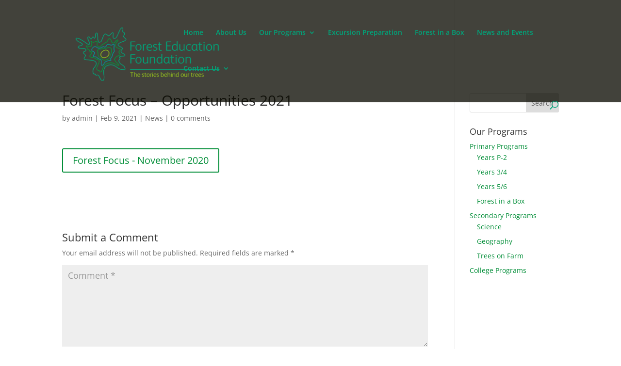

--- FILE ---
content_type: text/html; charset=utf-8
request_url: https://www.google.com/recaptcha/api2/anchor?ar=1&k=6LeN5iMrAAAAAE7zIQb-S46p5wXfNBBCk8ohWbvz&co=aHR0cHM6Ly93d3cuZm9yZXN0LWVkdWNhdGlvbi5jb206NDQz&hl=en&v=PoyoqOPhxBO7pBk68S4YbpHZ&size=invisible&anchor-ms=20000&execute-ms=30000&cb=fbwafnq86v3a
body_size: 48878
content:
<!DOCTYPE HTML><html dir="ltr" lang="en"><head><meta http-equiv="Content-Type" content="text/html; charset=UTF-8">
<meta http-equiv="X-UA-Compatible" content="IE=edge">
<title>reCAPTCHA</title>
<style type="text/css">
/* cyrillic-ext */
@font-face {
  font-family: 'Roboto';
  font-style: normal;
  font-weight: 400;
  font-stretch: 100%;
  src: url(//fonts.gstatic.com/s/roboto/v48/KFO7CnqEu92Fr1ME7kSn66aGLdTylUAMa3GUBHMdazTgWw.woff2) format('woff2');
  unicode-range: U+0460-052F, U+1C80-1C8A, U+20B4, U+2DE0-2DFF, U+A640-A69F, U+FE2E-FE2F;
}
/* cyrillic */
@font-face {
  font-family: 'Roboto';
  font-style: normal;
  font-weight: 400;
  font-stretch: 100%;
  src: url(//fonts.gstatic.com/s/roboto/v48/KFO7CnqEu92Fr1ME7kSn66aGLdTylUAMa3iUBHMdazTgWw.woff2) format('woff2');
  unicode-range: U+0301, U+0400-045F, U+0490-0491, U+04B0-04B1, U+2116;
}
/* greek-ext */
@font-face {
  font-family: 'Roboto';
  font-style: normal;
  font-weight: 400;
  font-stretch: 100%;
  src: url(//fonts.gstatic.com/s/roboto/v48/KFO7CnqEu92Fr1ME7kSn66aGLdTylUAMa3CUBHMdazTgWw.woff2) format('woff2');
  unicode-range: U+1F00-1FFF;
}
/* greek */
@font-face {
  font-family: 'Roboto';
  font-style: normal;
  font-weight: 400;
  font-stretch: 100%;
  src: url(//fonts.gstatic.com/s/roboto/v48/KFO7CnqEu92Fr1ME7kSn66aGLdTylUAMa3-UBHMdazTgWw.woff2) format('woff2');
  unicode-range: U+0370-0377, U+037A-037F, U+0384-038A, U+038C, U+038E-03A1, U+03A3-03FF;
}
/* math */
@font-face {
  font-family: 'Roboto';
  font-style: normal;
  font-weight: 400;
  font-stretch: 100%;
  src: url(//fonts.gstatic.com/s/roboto/v48/KFO7CnqEu92Fr1ME7kSn66aGLdTylUAMawCUBHMdazTgWw.woff2) format('woff2');
  unicode-range: U+0302-0303, U+0305, U+0307-0308, U+0310, U+0312, U+0315, U+031A, U+0326-0327, U+032C, U+032F-0330, U+0332-0333, U+0338, U+033A, U+0346, U+034D, U+0391-03A1, U+03A3-03A9, U+03B1-03C9, U+03D1, U+03D5-03D6, U+03F0-03F1, U+03F4-03F5, U+2016-2017, U+2034-2038, U+203C, U+2040, U+2043, U+2047, U+2050, U+2057, U+205F, U+2070-2071, U+2074-208E, U+2090-209C, U+20D0-20DC, U+20E1, U+20E5-20EF, U+2100-2112, U+2114-2115, U+2117-2121, U+2123-214F, U+2190, U+2192, U+2194-21AE, U+21B0-21E5, U+21F1-21F2, U+21F4-2211, U+2213-2214, U+2216-22FF, U+2308-230B, U+2310, U+2319, U+231C-2321, U+2336-237A, U+237C, U+2395, U+239B-23B7, U+23D0, U+23DC-23E1, U+2474-2475, U+25AF, U+25B3, U+25B7, U+25BD, U+25C1, U+25CA, U+25CC, U+25FB, U+266D-266F, U+27C0-27FF, U+2900-2AFF, U+2B0E-2B11, U+2B30-2B4C, U+2BFE, U+3030, U+FF5B, U+FF5D, U+1D400-1D7FF, U+1EE00-1EEFF;
}
/* symbols */
@font-face {
  font-family: 'Roboto';
  font-style: normal;
  font-weight: 400;
  font-stretch: 100%;
  src: url(//fonts.gstatic.com/s/roboto/v48/KFO7CnqEu92Fr1ME7kSn66aGLdTylUAMaxKUBHMdazTgWw.woff2) format('woff2');
  unicode-range: U+0001-000C, U+000E-001F, U+007F-009F, U+20DD-20E0, U+20E2-20E4, U+2150-218F, U+2190, U+2192, U+2194-2199, U+21AF, U+21E6-21F0, U+21F3, U+2218-2219, U+2299, U+22C4-22C6, U+2300-243F, U+2440-244A, U+2460-24FF, U+25A0-27BF, U+2800-28FF, U+2921-2922, U+2981, U+29BF, U+29EB, U+2B00-2BFF, U+4DC0-4DFF, U+FFF9-FFFB, U+10140-1018E, U+10190-1019C, U+101A0, U+101D0-101FD, U+102E0-102FB, U+10E60-10E7E, U+1D2C0-1D2D3, U+1D2E0-1D37F, U+1F000-1F0FF, U+1F100-1F1AD, U+1F1E6-1F1FF, U+1F30D-1F30F, U+1F315, U+1F31C, U+1F31E, U+1F320-1F32C, U+1F336, U+1F378, U+1F37D, U+1F382, U+1F393-1F39F, U+1F3A7-1F3A8, U+1F3AC-1F3AF, U+1F3C2, U+1F3C4-1F3C6, U+1F3CA-1F3CE, U+1F3D4-1F3E0, U+1F3ED, U+1F3F1-1F3F3, U+1F3F5-1F3F7, U+1F408, U+1F415, U+1F41F, U+1F426, U+1F43F, U+1F441-1F442, U+1F444, U+1F446-1F449, U+1F44C-1F44E, U+1F453, U+1F46A, U+1F47D, U+1F4A3, U+1F4B0, U+1F4B3, U+1F4B9, U+1F4BB, U+1F4BF, U+1F4C8-1F4CB, U+1F4D6, U+1F4DA, U+1F4DF, U+1F4E3-1F4E6, U+1F4EA-1F4ED, U+1F4F7, U+1F4F9-1F4FB, U+1F4FD-1F4FE, U+1F503, U+1F507-1F50B, U+1F50D, U+1F512-1F513, U+1F53E-1F54A, U+1F54F-1F5FA, U+1F610, U+1F650-1F67F, U+1F687, U+1F68D, U+1F691, U+1F694, U+1F698, U+1F6AD, U+1F6B2, U+1F6B9-1F6BA, U+1F6BC, U+1F6C6-1F6CF, U+1F6D3-1F6D7, U+1F6E0-1F6EA, U+1F6F0-1F6F3, U+1F6F7-1F6FC, U+1F700-1F7FF, U+1F800-1F80B, U+1F810-1F847, U+1F850-1F859, U+1F860-1F887, U+1F890-1F8AD, U+1F8B0-1F8BB, U+1F8C0-1F8C1, U+1F900-1F90B, U+1F93B, U+1F946, U+1F984, U+1F996, U+1F9E9, U+1FA00-1FA6F, U+1FA70-1FA7C, U+1FA80-1FA89, U+1FA8F-1FAC6, U+1FACE-1FADC, U+1FADF-1FAE9, U+1FAF0-1FAF8, U+1FB00-1FBFF;
}
/* vietnamese */
@font-face {
  font-family: 'Roboto';
  font-style: normal;
  font-weight: 400;
  font-stretch: 100%;
  src: url(//fonts.gstatic.com/s/roboto/v48/KFO7CnqEu92Fr1ME7kSn66aGLdTylUAMa3OUBHMdazTgWw.woff2) format('woff2');
  unicode-range: U+0102-0103, U+0110-0111, U+0128-0129, U+0168-0169, U+01A0-01A1, U+01AF-01B0, U+0300-0301, U+0303-0304, U+0308-0309, U+0323, U+0329, U+1EA0-1EF9, U+20AB;
}
/* latin-ext */
@font-face {
  font-family: 'Roboto';
  font-style: normal;
  font-weight: 400;
  font-stretch: 100%;
  src: url(//fonts.gstatic.com/s/roboto/v48/KFO7CnqEu92Fr1ME7kSn66aGLdTylUAMa3KUBHMdazTgWw.woff2) format('woff2');
  unicode-range: U+0100-02BA, U+02BD-02C5, U+02C7-02CC, U+02CE-02D7, U+02DD-02FF, U+0304, U+0308, U+0329, U+1D00-1DBF, U+1E00-1E9F, U+1EF2-1EFF, U+2020, U+20A0-20AB, U+20AD-20C0, U+2113, U+2C60-2C7F, U+A720-A7FF;
}
/* latin */
@font-face {
  font-family: 'Roboto';
  font-style: normal;
  font-weight: 400;
  font-stretch: 100%;
  src: url(//fonts.gstatic.com/s/roboto/v48/KFO7CnqEu92Fr1ME7kSn66aGLdTylUAMa3yUBHMdazQ.woff2) format('woff2');
  unicode-range: U+0000-00FF, U+0131, U+0152-0153, U+02BB-02BC, U+02C6, U+02DA, U+02DC, U+0304, U+0308, U+0329, U+2000-206F, U+20AC, U+2122, U+2191, U+2193, U+2212, U+2215, U+FEFF, U+FFFD;
}
/* cyrillic-ext */
@font-face {
  font-family: 'Roboto';
  font-style: normal;
  font-weight: 500;
  font-stretch: 100%;
  src: url(//fonts.gstatic.com/s/roboto/v48/KFO7CnqEu92Fr1ME7kSn66aGLdTylUAMa3GUBHMdazTgWw.woff2) format('woff2');
  unicode-range: U+0460-052F, U+1C80-1C8A, U+20B4, U+2DE0-2DFF, U+A640-A69F, U+FE2E-FE2F;
}
/* cyrillic */
@font-face {
  font-family: 'Roboto';
  font-style: normal;
  font-weight: 500;
  font-stretch: 100%;
  src: url(//fonts.gstatic.com/s/roboto/v48/KFO7CnqEu92Fr1ME7kSn66aGLdTylUAMa3iUBHMdazTgWw.woff2) format('woff2');
  unicode-range: U+0301, U+0400-045F, U+0490-0491, U+04B0-04B1, U+2116;
}
/* greek-ext */
@font-face {
  font-family: 'Roboto';
  font-style: normal;
  font-weight: 500;
  font-stretch: 100%;
  src: url(//fonts.gstatic.com/s/roboto/v48/KFO7CnqEu92Fr1ME7kSn66aGLdTylUAMa3CUBHMdazTgWw.woff2) format('woff2');
  unicode-range: U+1F00-1FFF;
}
/* greek */
@font-face {
  font-family: 'Roboto';
  font-style: normal;
  font-weight: 500;
  font-stretch: 100%;
  src: url(//fonts.gstatic.com/s/roboto/v48/KFO7CnqEu92Fr1ME7kSn66aGLdTylUAMa3-UBHMdazTgWw.woff2) format('woff2');
  unicode-range: U+0370-0377, U+037A-037F, U+0384-038A, U+038C, U+038E-03A1, U+03A3-03FF;
}
/* math */
@font-face {
  font-family: 'Roboto';
  font-style: normal;
  font-weight: 500;
  font-stretch: 100%;
  src: url(//fonts.gstatic.com/s/roboto/v48/KFO7CnqEu92Fr1ME7kSn66aGLdTylUAMawCUBHMdazTgWw.woff2) format('woff2');
  unicode-range: U+0302-0303, U+0305, U+0307-0308, U+0310, U+0312, U+0315, U+031A, U+0326-0327, U+032C, U+032F-0330, U+0332-0333, U+0338, U+033A, U+0346, U+034D, U+0391-03A1, U+03A3-03A9, U+03B1-03C9, U+03D1, U+03D5-03D6, U+03F0-03F1, U+03F4-03F5, U+2016-2017, U+2034-2038, U+203C, U+2040, U+2043, U+2047, U+2050, U+2057, U+205F, U+2070-2071, U+2074-208E, U+2090-209C, U+20D0-20DC, U+20E1, U+20E5-20EF, U+2100-2112, U+2114-2115, U+2117-2121, U+2123-214F, U+2190, U+2192, U+2194-21AE, U+21B0-21E5, U+21F1-21F2, U+21F4-2211, U+2213-2214, U+2216-22FF, U+2308-230B, U+2310, U+2319, U+231C-2321, U+2336-237A, U+237C, U+2395, U+239B-23B7, U+23D0, U+23DC-23E1, U+2474-2475, U+25AF, U+25B3, U+25B7, U+25BD, U+25C1, U+25CA, U+25CC, U+25FB, U+266D-266F, U+27C0-27FF, U+2900-2AFF, U+2B0E-2B11, U+2B30-2B4C, U+2BFE, U+3030, U+FF5B, U+FF5D, U+1D400-1D7FF, U+1EE00-1EEFF;
}
/* symbols */
@font-face {
  font-family: 'Roboto';
  font-style: normal;
  font-weight: 500;
  font-stretch: 100%;
  src: url(//fonts.gstatic.com/s/roboto/v48/KFO7CnqEu92Fr1ME7kSn66aGLdTylUAMaxKUBHMdazTgWw.woff2) format('woff2');
  unicode-range: U+0001-000C, U+000E-001F, U+007F-009F, U+20DD-20E0, U+20E2-20E4, U+2150-218F, U+2190, U+2192, U+2194-2199, U+21AF, U+21E6-21F0, U+21F3, U+2218-2219, U+2299, U+22C4-22C6, U+2300-243F, U+2440-244A, U+2460-24FF, U+25A0-27BF, U+2800-28FF, U+2921-2922, U+2981, U+29BF, U+29EB, U+2B00-2BFF, U+4DC0-4DFF, U+FFF9-FFFB, U+10140-1018E, U+10190-1019C, U+101A0, U+101D0-101FD, U+102E0-102FB, U+10E60-10E7E, U+1D2C0-1D2D3, U+1D2E0-1D37F, U+1F000-1F0FF, U+1F100-1F1AD, U+1F1E6-1F1FF, U+1F30D-1F30F, U+1F315, U+1F31C, U+1F31E, U+1F320-1F32C, U+1F336, U+1F378, U+1F37D, U+1F382, U+1F393-1F39F, U+1F3A7-1F3A8, U+1F3AC-1F3AF, U+1F3C2, U+1F3C4-1F3C6, U+1F3CA-1F3CE, U+1F3D4-1F3E0, U+1F3ED, U+1F3F1-1F3F3, U+1F3F5-1F3F7, U+1F408, U+1F415, U+1F41F, U+1F426, U+1F43F, U+1F441-1F442, U+1F444, U+1F446-1F449, U+1F44C-1F44E, U+1F453, U+1F46A, U+1F47D, U+1F4A3, U+1F4B0, U+1F4B3, U+1F4B9, U+1F4BB, U+1F4BF, U+1F4C8-1F4CB, U+1F4D6, U+1F4DA, U+1F4DF, U+1F4E3-1F4E6, U+1F4EA-1F4ED, U+1F4F7, U+1F4F9-1F4FB, U+1F4FD-1F4FE, U+1F503, U+1F507-1F50B, U+1F50D, U+1F512-1F513, U+1F53E-1F54A, U+1F54F-1F5FA, U+1F610, U+1F650-1F67F, U+1F687, U+1F68D, U+1F691, U+1F694, U+1F698, U+1F6AD, U+1F6B2, U+1F6B9-1F6BA, U+1F6BC, U+1F6C6-1F6CF, U+1F6D3-1F6D7, U+1F6E0-1F6EA, U+1F6F0-1F6F3, U+1F6F7-1F6FC, U+1F700-1F7FF, U+1F800-1F80B, U+1F810-1F847, U+1F850-1F859, U+1F860-1F887, U+1F890-1F8AD, U+1F8B0-1F8BB, U+1F8C0-1F8C1, U+1F900-1F90B, U+1F93B, U+1F946, U+1F984, U+1F996, U+1F9E9, U+1FA00-1FA6F, U+1FA70-1FA7C, U+1FA80-1FA89, U+1FA8F-1FAC6, U+1FACE-1FADC, U+1FADF-1FAE9, U+1FAF0-1FAF8, U+1FB00-1FBFF;
}
/* vietnamese */
@font-face {
  font-family: 'Roboto';
  font-style: normal;
  font-weight: 500;
  font-stretch: 100%;
  src: url(//fonts.gstatic.com/s/roboto/v48/KFO7CnqEu92Fr1ME7kSn66aGLdTylUAMa3OUBHMdazTgWw.woff2) format('woff2');
  unicode-range: U+0102-0103, U+0110-0111, U+0128-0129, U+0168-0169, U+01A0-01A1, U+01AF-01B0, U+0300-0301, U+0303-0304, U+0308-0309, U+0323, U+0329, U+1EA0-1EF9, U+20AB;
}
/* latin-ext */
@font-face {
  font-family: 'Roboto';
  font-style: normal;
  font-weight: 500;
  font-stretch: 100%;
  src: url(//fonts.gstatic.com/s/roboto/v48/KFO7CnqEu92Fr1ME7kSn66aGLdTylUAMa3KUBHMdazTgWw.woff2) format('woff2');
  unicode-range: U+0100-02BA, U+02BD-02C5, U+02C7-02CC, U+02CE-02D7, U+02DD-02FF, U+0304, U+0308, U+0329, U+1D00-1DBF, U+1E00-1E9F, U+1EF2-1EFF, U+2020, U+20A0-20AB, U+20AD-20C0, U+2113, U+2C60-2C7F, U+A720-A7FF;
}
/* latin */
@font-face {
  font-family: 'Roboto';
  font-style: normal;
  font-weight: 500;
  font-stretch: 100%;
  src: url(//fonts.gstatic.com/s/roboto/v48/KFO7CnqEu92Fr1ME7kSn66aGLdTylUAMa3yUBHMdazQ.woff2) format('woff2');
  unicode-range: U+0000-00FF, U+0131, U+0152-0153, U+02BB-02BC, U+02C6, U+02DA, U+02DC, U+0304, U+0308, U+0329, U+2000-206F, U+20AC, U+2122, U+2191, U+2193, U+2212, U+2215, U+FEFF, U+FFFD;
}
/* cyrillic-ext */
@font-face {
  font-family: 'Roboto';
  font-style: normal;
  font-weight: 900;
  font-stretch: 100%;
  src: url(//fonts.gstatic.com/s/roboto/v48/KFO7CnqEu92Fr1ME7kSn66aGLdTylUAMa3GUBHMdazTgWw.woff2) format('woff2');
  unicode-range: U+0460-052F, U+1C80-1C8A, U+20B4, U+2DE0-2DFF, U+A640-A69F, U+FE2E-FE2F;
}
/* cyrillic */
@font-face {
  font-family: 'Roboto';
  font-style: normal;
  font-weight: 900;
  font-stretch: 100%;
  src: url(//fonts.gstatic.com/s/roboto/v48/KFO7CnqEu92Fr1ME7kSn66aGLdTylUAMa3iUBHMdazTgWw.woff2) format('woff2');
  unicode-range: U+0301, U+0400-045F, U+0490-0491, U+04B0-04B1, U+2116;
}
/* greek-ext */
@font-face {
  font-family: 'Roboto';
  font-style: normal;
  font-weight: 900;
  font-stretch: 100%;
  src: url(//fonts.gstatic.com/s/roboto/v48/KFO7CnqEu92Fr1ME7kSn66aGLdTylUAMa3CUBHMdazTgWw.woff2) format('woff2');
  unicode-range: U+1F00-1FFF;
}
/* greek */
@font-face {
  font-family: 'Roboto';
  font-style: normal;
  font-weight: 900;
  font-stretch: 100%;
  src: url(//fonts.gstatic.com/s/roboto/v48/KFO7CnqEu92Fr1ME7kSn66aGLdTylUAMa3-UBHMdazTgWw.woff2) format('woff2');
  unicode-range: U+0370-0377, U+037A-037F, U+0384-038A, U+038C, U+038E-03A1, U+03A3-03FF;
}
/* math */
@font-face {
  font-family: 'Roboto';
  font-style: normal;
  font-weight: 900;
  font-stretch: 100%;
  src: url(//fonts.gstatic.com/s/roboto/v48/KFO7CnqEu92Fr1ME7kSn66aGLdTylUAMawCUBHMdazTgWw.woff2) format('woff2');
  unicode-range: U+0302-0303, U+0305, U+0307-0308, U+0310, U+0312, U+0315, U+031A, U+0326-0327, U+032C, U+032F-0330, U+0332-0333, U+0338, U+033A, U+0346, U+034D, U+0391-03A1, U+03A3-03A9, U+03B1-03C9, U+03D1, U+03D5-03D6, U+03F0-03F1, U+03F4-03F5, U+2016-2017, U+2034-2038, U+203C, U+2040, U+2043, U+2047, U+2050, U+2057, U+205F, U+2070-2071, U+2074-208E, U+2090-209C, U+20D0-20DC, U+20E1, U+20E5-20EF, U+2100-2112, U+2114-2115, U+2117-2121, U+2123-214F, U+2190, U+2192, U+2194-21AE, U+21B0-21E5, U+21F1-21F2, U+21F4-2211, U+2213-2214, U+2216-22FF, U+2308-230B, U+2310, U+2319, U+231C-2321, U+2336-237A, U+237C, U+2395, U+239B-23B7, U+23D0, U+23DC-23E1, U+2474-2475, U+25AF, U+25B3, U+25B7, U+25BD, U+25C1, U+25CA, U+25CC, U+25FB, U+266D-266F, U+27C0-27FF, U+2900-2AFF, U+2B0E-2B11, U+2B30-2B4C, U+2BFE, U+3030, U+FF5B, U+FF5D, U+1D400-1D7FF, U+1EE00-1EEFF;
}
/* symbols */
@font-face {
  font-family: 'Roboto';
  font-style: normal;
  font-weight: 900;
  font-stretch: 100%;
  src: url(//fonts.gstatic.com/s/roboto/v48/KFO7CnqEu92Fr1ME7kSn66aGLdTylUAMaxKUBHMdazTgWw.woff2) format('woff2');
  unicode-range: U+0001-000C, U+000E-001F, U+007F-009F, U+20DD-20E0, U+20E2-20E4, U+2150-218F, U+2190, U+2192, U+2194-2199, U+21AF, U+21E6-21F0, U+21F3, U+2218-2219, U+2299, U+22C4-22C6, U+2300-243F, U+2440-244A, U+2460-24FF, U+25A0-27BF, U+2800-28FF, U+2921-2922, U+2981, U+29BF, U+29EB, U+2B00-2BFF, U+4DC0-4DFF, U+FFF9-FFFB, U+10140-1018E, U+10190-1019C, U+101A0, U+101D0-101FD, U+102E0-102FB, U+10E60-10E7E, U+1D2C0-1D2D3, U+1D2E0-1D37F, U+1F000-1F0FF, U+1F100-1F1AD, U+1F1E6-1F1FF, U+1F30D-1F30F, U+1F315, U+1F31C, U+1F31E, U+1F320-1F32C, U+1F336, U+1F378, U+1F37D, U+1F382, U+1F393-1F39F, U+1F3A7-1F3A8, U+1F3AC-1F3AF, U+1F3C2, U+1F3C4-1F3C6, U+1F3CA-1F3CE, U+1F3D4-1F3E0, U+1F3ED, U+1F3F1-1F3F3, U+1F3F5-1F3F7, U+1F408, U+1F415, U+1F41F, U+1F426, U+1F43F, U+1F441-1F442, U+1F444, U+1F446-1F449, U+1F44C-1F44E, U+1F453, U+1F46A, U+1F47D, U+1F4A3, U+1F4B0, U+1F4B3, U+1F4B9, U+1F4BB, U+1F4BF, U+1F4C8-1F4CB, U+1F4D6, U+1F4DA, U+1F4DF, U+1F4E3-1F4E6, U+1F4EA-1F4ED, U+1F4F7, U+1F4F9-1F4FB, U+1F4FD-1F4FE, U+1F503, U+1F507-1F50B, U+1F50D, U+1F512-1F513, U+1F53E-1F54A, U+1F54F-1F5FA, U+1F610, U+1F650-1F67F, U+1F687, U+1F68D, U+1F691, U+1F694, U+1F698, U+1F6AD, U+1F6B2, U+1F6B9-1F6BA, U+1F6BC, U+1F6C6-1F6CF, U+1F6D3-1F6D7, U+1F6E0-1F6EA, U+1F6F0-1F6F3, U+1F6F7-1F6FC, U+1F700-1F7FF, U+1F800-1F80B, U+1F810-1F847, U+1F850-1F859, U+1F860-1F887, U+1F890-1F8AD, U+1F8B0-1F8BB, U+1F8C0-1F8C1, U+1F900-1F90B, U+1F93B, U+1F946, U+1F984, U+1F996, U+1F9E9, U+1FA00-1FA6F, U+1FA70-1FA7C, U+1FA80-1FA89, U+1FA8F-1FAC6, U+1FACE-1FADC, U+1FADF-1FAE9, U+1FAF0-1FAF8, U+1FB00-1FBFF;
}
/* vietnamese */
@font-face {
  font-family: 'Roboto';
  font-style: normal;
  font-weight: 900;
  font-stretch: 100%;
  src: url(//fonts.gstatic.com/s/roboto/v48/KFO7CnqEu92Fr1ME7kSn66aGLdTylUAMa3OUBHMdazTgWw.woff2) format('woff2');
  unicode-range: U+0102-0103, U+0110-0111, U+0128-0129, U+0168-0169, U+01A0-01A1, U+01AF-01B0, U+0300-0301, U+0303-0304, U+0308-0309, U+0323, U+0329, U+1EA0-1EF9, U+20AB;
}
/* latin-ext */
@font-face {
  font-family: 'Roboto';
  font-style: normal;
  font-weight: 900;
  font-stretch: 100%;
  src: url(//fonts.gstatic.com/s/roboto/v48/KFO7CnqEu92Fr1ME7kSn66aGLdTylUAMa3KUBHMdazTgWw.woff2) format('woff2');
  unicode-range: U+0100-02BA, U+02BD-02C5, U+02C7-02CC, U+02CE-02D7, U+02DD-02FF, U+0304, U+0308, U+0329, U+1D00-1DBF, U+1E00-1E9F, U+1EF2-1EFF, U+2020, U+20A0-20AB, U+20AD-20C0, U+2113, U+2C60-2C7F, U+A720-A7FF;
}
/* latin */
@font-face {
  font-family: 'Roboto';
  font-style: normal;
  font-weight: 900;
  font-stretch: 100%;
  src: url(//fonts.gstatic.com/s/roboto/v48/KFO7CnqEu92Fr1ME7kSn66aGLdTylUAMa3yUBHMdazQ.woff2) format('woff2');
  unicode-range: U+0000-00FF, U+0131, U+0152-0153, U+02BB-02BC, U+02C6, U+02DA, U+02DC, U+0304, U+0308, U+0329, U+2000-206F, U+20AC, U+2122, U+2191, U+2193, U+2212, U+2215, U+FEFF, U+FFFD;
}

</style>
<link rel="stylesheet" type="text/css" href="https://www.gstatic.com/recaptcha/releases/PoyoqOPhxBO7pBk68S4YbpHZ/styles__ltr.css">
<script nonce="i4nbdH8Y1ky28U35TTBW6A" type="text/javascript">window['__recaptcha_api'] = 'https://www.google.com/recaptcha/api2/';</script>
<script type="text/javascript" src="https://www.gstatic.com/recaptcha/releases/PoyoqOPhxBO7pBk68S4YbpHZ/recaptcha__en.js" nonce="i4nbdH8Y1ky28U35TTBW6A">
      
    </script></head>
<body><div id="rc-anchor-alert" class="rc-anchor-alert"></div>
<input type="hidden" id="recaptcha-token" value="[base64]">
<script type="text/javascript" nonce="i4nbdH8Y1ky28U35TTBW6A">
      recaptcha.anchor.Main.init("[\x22ainput\x22,[\x22bgdata\x22,\x22\x22,\[base64]/[base64]/[base64]/[base64]/[base64]/UltsKytdPUU6KEU8MjA0OD9SW2wrK109RT4+NnwxOTI6KChFJjY0NTEyKT09NTUyOTYmJk0rMTxjLmxlbmd0aCYmKGMuY2hhckNvZGVBdChNKzEpJjY0NTEyKT09NTYzMjA/[base64]/[base64]/[base64]/[base64]/[base64]/[base64]/[base64]\x22,\[base64]\\u003d\x22,\x22Q3AKTsO9w40aEnVXwpd/w4MQMlwewoTCul/DpnIOR8KwawnCusOZHk5yF1fDt8OawoPCgxQEdsOOw6TCpzNAFVnDlQjDlX8VwpF3IsKlw4fCm8KbNiEWw4LCnCbCkBNBwoE/w5LCiGYObiIMwqLCkMKLEMKcAh3Cp0rDnsKGwrbDqG55ScKgZVfDthrCucOMwrZ+SBfCicKHYz8sHwTDqsOQwpxnw4TDosO9w6TCvMObwr3CqgrCm1k9P2lVw77Cm8OFFT3DsMOqwpVtwqrDhMObwoDCq8Osw6jCs8OiwoHCu8KBMsOoc8K7wp/CkWd0w4rCsjU+csOTFg0LA8Okw491woRUw4fDnsOjLUpJwqEyZsOuwqJCw7TCi1PCnXLClmkgwonCvntpw4l1NVfCvWjDu8OjMcOnUS4hSsK7e8O/AnfDth/CgcKZZhrDisOvwrjCrR0ZQMOuT8OHw7AjW8O+w6/CpBgxw57ClsOgFCPDvSHCg8KTw4XDshDDlkUGR8KKOBPDjWDCusO3w7EabcKObQU2fcKlw7PClyDDucKCCMO5w4PDrcKPwr03Qj/CinjDoS4lw5pFwr7DgsKaw73CtcKSw5bDuAhVaMKqd0IAcErDmkA4wpXDnG/[base64]/VBhWFMOnwq3Cp8OKwoTCnh4CPMOaBcKxXx8xcV/CmFgow6PDtcO/woPCuMKCw4LDlsKOwqU7wpjDlgoiwpwiCRZCR8K/w4XDlQjCmAjCpz9/[base64]/O8OWcMObSsKOckVSw6QLwr8/w6xTbMORw7nCulPDhsOdw73CgcKiw77CtsKCw7XCuMOFw7HDmB1gamtGTcKKwo4aWXbCnTDDnxbCg8KRN8Kmw70sQMKFEsKNa8KAcGlLO8OIAnZ2LxTCuTXDpDJIB8O/w6TDh8Oaw7YeKHLDkFIwwq7DhB3CvV5Nwq7DpcKUDDTDiV3CsMOyFEfDjn/CuMOVLsOfY8KKw43DqMK5wq8pw7nCmMODbCrCuBHDmkzCu3ZKw6TDsk8NZFwoWsOkT8KMw7HCp8KsDcOGwrw2CMOuwpPDtsKyw4fDpMKuwpfCljfCqAXCthc5NW/ChwPClTjClMONGcO/VmQZB0nCgcOYKXvDg8Obw7zClsOoGxQowpHDsyLDlcK/w746w5IfM8KRB8KkdcKuEQHDpG/ChMOrAkJpw4FmwqZpwqjDnHkSTGoJOsObw6FZVDXCusKWcMOjBsKOw6Z3w5vDhBvCrH/[base64]/cW/[base64]/DhRPDqxHCumwHwo3Csy7DoV3DvcO2XAErwrfDhznDkQTClMKIVD4VfMKxw5R1JRvDtMKMw7nCi8OQW8OowoUSRjgnQQ7CgzrCusOGIMKfNUDCvXVxUMKjwpd1w4phwr/CmMOHw4fCmsKQLcOFZlPDk8OawpTCuXdpwqw6bsKLw7pdfMO2NnbDnkzCvyQlLsK9U1rDvMOtwrzCvTHCogbCn8K+GF9twpbDgyTCmXPDtzZcEcOXdcO4Kh3DscKCwq/CucKvVVTDgnMOJ8KWHcKQwrMhw6nCmcO8b8Ohw4DConDCpVrCuEc3fMKYCAUIw53CsxJoZMOcwoDCp1fDnwA+woBawq0ZCWfClWLDjGfDmyPDlHfDpDnCh8OQwoI/w7l2w6DCoFtCwptfwrPCnG/ChcK2w7TDoMODS8OewodbKDF+wpDCkcOww6Ibw7nCmsKqNS/DiyXDq2XCpsO1RcOSw6BTw5piw6J9w7sNw60Fw5jDksKIS8OWwrjDrsKQS8K8YcK1EcKzL8OBw6LCol4ww6YJwrMuwqXDjFLDnG/CsCLDvUPDvSvChTIrXUwjwovCiynDssKVLSEaAyPDocKKUwvDkxfDohPCtcKPw4LDnMKBDk7DrikIwoYQw4FjwpVOwqxtQ8KnMWtdKGnCjsKZw4JCw54BKcOHwoZWw5DDlFnCocO1acK9w6/Ct8KkM8KPwrDChMO+dcO6UcKSw7fDsMOPwrk8w7EpwqnDk1sBwrjCjyDDr8KpwpF2w4HCqsOde0nCjsOXCBPDjX3CjcKYNgbCqsOVw7nDm3YPw6dfw5FWFsKrJmh5SwMhw51WwpbDnQMrb8OOCcKSaMO9w6LCssOUQCjCi8O0M8KYRsK2w7s/w5Nowr7CmMOzw613wq7Dv8KTwoMPwqnDtkXCkjUBwrMYwqR1w4rDsAZ0RcKlw7fDl8OOYG4QBMKjw49/wprCpSUjw77DusOfwqXCvMKbw57Cq8KTPMKnwrtJwroVwrsaw5XCkTFQw67CjR/DvGDCpA5xScOnwpAHw7glFsO6wqDDk8K3cWrCjg8gTQLCmsKfHsOgwp3DrzDColM0JsKFw5tjw5xUF24XwovDmsKMQ8OmTcK9wqxNwrPDgUfDqMK8ABjDvAbCpsOQw5hzMRTDs1BewoZTw7I7cEHCtcOjw7FvNyjDg8KKZhPDtH84wr/DmTzChx/Dgjt+wrnDmBXDvkRyAHxaw6HCkzrCuMK2SgtkSsOSGETCgcOFw7HDpBTCp8K0QUdBw6pgwrV+fwvCnA/DvcOKw4Ilw4XDjjvDmAFlwpPDjR5fNmgmwpgNw4jDrsONw4sAw5xMTcO5WFwgByJdZnfCksKzw5w0wo1/[base64]/[base64]/CsVxMMcKMwq9qw5/[base64]/[base64]/DrsOMLsOGw7bDizjDnFPDoEpEw7fDisKJBsOmPMKINx4Lwoc7w7c8aifCnwxyw6bDlzDCgWQrwoHCmA/Cunpgw4vCv30AwqpMwqzDqkvDrwobwovDhTlxAFhLU2TDqhQjL8OEXG3CpsO4Q8OBwpx6M8KowovCjMOGw63ClA7DnnUkPh8wAF8aw4zDuRZuUDfCm3hswq3CkcKiw7tqFsK/[base64]/eyjDmmPDucO6wpPCtQTDkGfCu8O4wqwfLVPDqENvw6tmw4s+woZnJsOqUhtIwqfDn8KVw4nDqn/Clx7CgjrCkHjCkEdPXcKUXkJIIsKqwpjDoxUgw5XCnADDhsKjCMKZcl3Dh8Opwr/CoTnDrUA7w7/[base64]/RR3DksK0Am0MUjLDssK/I8O5wrPCkcOKLcKgw7I/[base64]/Cjx3CiEY0wqDCnMKqHMOHwo9vSzEdwrfCsMOALFXCoU5Kwqgfw6xPA8KffBETTcK1a1jDiAJiwq8NwpfDhsOKcsKcGMO8wo5fw47Cg8KcTMKDVMKLbcKpM0U7wprDu8KMMw7DoUHDv8KnAHUrTR88LQ/Dk8O9FcOJw7dfCMKfw6pWHTjCnnjCrXrCjXnCo8OqejzDlMO/MsKnw4oPXsKrCCnCk8KKHi0TAsK/fwBCw5UsesKSeifDusO1wqnDnDNxWsK3czY4wrwzw5bCkcOVIMO4A8KIw7ZVw4/Dq8K9w6bCpnkxMcKrwrxUwrLCt30uw6XCiBnCrMOew50iwrPDi1TDgQFXwoUpbMKTwq3ChG/[base64]/DkU0pc8OOAsK9wqbCvRjCsxnCtSw+UMKswqhaCznCp8OJwp/ChzPCiMOTw4rDnx1yHyDDoTPDhcKzwp9KwpLCp3U3w6/Dok8Gwp/DthsbG8KhbsKdDsKYwpBVw5TCusO/NHjDhTnDsCzCm3jDrR/[base64]/Cm1Zpwq9eJMOtcsKZwrxHw5NzIcOOTMO8JsOCLsKDwrwFGS/Dq2jCqsO8w7rDs8OvUsO6w7PDlcKDwqNhOcKeccORw4snw6d5w4RXw7VOwrfDjsKqw4fDvUEkXMK6K8Knw7Nhwo3CvcKew5EaWDoFw6LDoRhsAh/DnFQHE8K1w7o/wozDm0p0wrvDkRLDlMOcwpLDnMOKw5LCuMK2wopRZ8KuISPCoMKWGsKvYMKJwoMbworDvGMnw6zDrVh3woXDrF1lcizDhU3CscKhwpTDqcOTw7keCSNyw5zCo8KxTsKTw4QAwp/Cn8Oow5/DncK3LcOew4LCmkJyw60YTRQOw6ciXcOpUSd2w7I7wrnClT8+w6DCjMKvGS87fAXDkzLCkMOdw4vCs8OzwrZRXE9NwozDpRTCgMKSfG59woXCqcK+w70FbUE2w77DiQLCg8KUwqMCQcKqSsKTwr7DrHLDn8OBwoNtw4k+GsOSw40SUcKRwoHCsMK+w5PChUXDgMK/woNJwq1qwrdvecOFw493wrDCpCp4Hx7DocOew5YBcDsCwofCvhHCm8K6w5Yqw7zCtT7DmgB7VG/DmkvDkG82GmzDuQDCt8KZwqLCrMKKw4cKasOof8Obw5XDjwTCulvCojHDnwHDg2nChMKuw41nwq8ww6I0Tg/CtMOuwqXDicKfw6PCgFzDgsKgw7lDGx4bwoMBw68GSCXCosOjw7QMw49QNVLDicKLb8O5RgIkwoZ5HGHCsMKjwo3Dh8OBZCzDggzCjMKpJ8KMLcK1wpHCi8KbOR9Hwq/DvcOPF8KGHTvCvnnCscOMw4c+JmnDsDHCg8OqwoLDtVQicsOnw4EMw6sJwrEDaDRmLBwyw5jDtxUkFsKIwqJhw5l/[base64]/XUfCtRJiJcKBWFDCkEPDq1PCrsK0dsKZw4DCq8OtccOZf2/[base64]/[base64]/B3lDwoXCuMKlUMKCwpVqfk9JwoEvwr/[base64]/CtEE7VTTDtsKbUcKJw41iWMOzWcOoQhXDgMK3K0csw53DjsK2Z8K7FmLDgRXCncKkSsK+L8OEWMO1wolWw7PDj0Rzw74/dcO5w53Di8OSSiMUw7XCrsOCWsKrdVkZwpljdcOCw4h5AcKjKcOFwr0fw5fCuX8cAcKUO8K5aELDi8ONB8Odw67Cqj4OMXUbJ0YpMBYxw6XDjgZ+cMKUwpHDlcOUw4vDjcOWZsOkwqnDhMOEw6XDmTBLTMO/UibDhcOnw7kOw4TDnMOLMMOWZzzChlDCpWRyw7vCrMKcw75TGUQMB8OpCXrCjMOlw7jDmH1ueMOXEinDnXR2w4DCmsKCTz/[base64]/[base64]/I8Kyw43CgsK1w754ChpSw4vCqsOMwrbDlMKDw4hxesOUdcKBw65ewq3ChmDDu8Kzw4LCgBrDgGN/[base64]/DthTCvsKbwqZWw5zCgHzDkztRw5B+BsKDU8KUfw3DiMKfwrs0B8OSUhseXMKdw5BOw63ClR7Dg8Ohw644AAw7w5o0QzFQw4hMIcOnAHTCnMKIR0/[base64]/Cp1vDrsO3w5B6JENuwpXDqFvCrsOmw4Egwo/Dm8K8wq7DjUd8UmbCgcOMHsKEwoDCjMKAwqU0w4vClsKxKivDp8KtdhjChsKQdw/CrA3Cn8O4RjfCrjLDjMKiw5ldHcOtR8KfDcOzAyLDkMO/ZcOFNsOAacK4woPDi8KMfjdUw4PCjcOmKFDCpcOGE8O5E8OTwo45wrVPdMORw77Dr8O0PcOuDRTCtn/ClMOVwq8wwr1Uw7d1w6HCuAPDgUnDnmTCoDjDscKOcMO5wovDt8OzwoHDv8KCw4PDk2Q1CMOpd2nDgz03w4DCqV5Xw6N7EFbCvzbCk3XCpsOaW8OpI8O/dMOqQCFbO1M7woJzCcK+w77Cp3wLw6MDw5XDv8KjZcKEw4Fuw7/DgU3Ckhc1MirCl2PCkDUYw5dqw7d2VmnCosOSw5bCgsK2w5UMw6rDlcObw7tYwpspYcObI8ObOcKiUsOww4/CusOmw5vDi8OXCFknJC9nw6HCscKIVw7CqG9EEMK+GcOAw6PClcKiN8O5f8K5wqfDkcOcwrnDkcOrP2APwrt4wrZAa8KKI8OBccOTw51GK8OsHkfCuAzDp8KjwqopVF7Cu2LDsMKWfcKZY8O6CsO+w5xdGMOyWTM7TnTDgUzDp8KpwrVVK17DvBhocyV/DCgcO8OFwpLCv8OuVsOURVcAJ0nCtsKwXcOxHcKnwrssccOJwoMzNsKbwpw5EwRVOG43b2MnU8O0M0jClHfCrhZPw7F/wp/ClsOfNE93w7R+fsO1woLCosKAwrHCosO9w7LDn8ObRMOowo8awrbChG/ClMKqQ8OYAsOlfSbDt2pSwr88dsOBwonDjBZGwrk+e8KiETTDksOHw6RlwozCrG8Cw6TClHtQw53Dtngtwr88w7tKfG7DiMOII8O2w5IAwqnCtsK+w5jCqG/Ch8KXdMKbw7LDpMK7RMOAwoTChkXDosOsO3fDo0YAVsOhwr7CkMKnITBdw7gEwoN1HFwDUcOBwpfDiMKdwrfDtnfCnsOGw6xiExrChsK1T8Kswo7DqSY8wobCr8OMwp0NJsO2woFXUMOdOwHChcOCOhrDrWXCuAjDiAnDpMODw4UZwojDtXxmF2xkw4/Cn27CtRUmIgc7UcOECcKuMinDucODYVkJJWLCj13DsMKuwrkBwpXCjsOnwo8DwqYvw57CvF/DqcKOFAfCmGHCtzQIw5fDlsODwrg8ecO+w73CuQNhw6HCksKQw4Isw7PCoThydsOoGj3DrcKzZ8Oww5YewpkDOH/[base64]/Cn8OUTcOQw4hKw7rCtMK2UMO3w6jCqsKxaQzDm8ORYsOBw5HDi19BwrgPw5bDtcKTZlM0wprCpxlSw5vDoWzCoH07bkfCucKAw57ClDN1w7DDsMKQbmkYw7HCrw41wq/[base64]/XcOmw7omwqdGw4F3wp05McOZWioUwqlZw4DCtMObU18Zw6vChUUYKcKEw53CtsO9w7ErT3HCp8KLUMO2QCbDiy/Ci2bCt8KYNg3DgBnDs3zDucKDw5TCvGcKAlgVXwo9UcKXZcKIw5rCinnDvGEOw5rCuVFAb0jDvlnDicOXwpHDhzQkUMK8woNUw6A1wrnDv8KHw68DXsOrOjMHwpp8wprCh8KdezICKyRZw68Ewq1BwqDCtG/DqcK+wqcuLsKwwoTCngvCvBfDrcKtTD3DnSdJPWzDgsKwSwULRyPCosO/cBk4esOtwqQUAcOAw4XDlkvCi0p/wqd6Fm9bw6UDcUbDqXDCmi3Do8OKw7HCvAw2In3CqH0ww6rCnMKcYj9TGkvCtxIKdsKww4rChkrDtl/CjsO5w6/[base64]/[base64]/CrF3DmMKjw6nDnsKtfMKVwoTDvntZN8OHw4fDvMKJWMOXw6DCtMKfEcKUwodHw7x/ZAcYRsOzC8Kxwpt9wooywp1+Y0BjHz/[base64]/DlA0CLzJ9w4PDgMOheEDDtcKOwqt+esO/w6A0wqjCqj7CscO/ICZlMmwLecKMBlgfw4nCgQXDk23CnkrClMKxw5nDqGtPFz4Bwr3CnUMtw5lkw5kVBsKkZAbDisKARsOKwqkJbMO+w6fDn8KzVCbCksK6wp5fw5/ClcO2VVh0C8KnwoPDncK9wrYwc1l7SyhswrDClMKZwqbDo8OCfMOXA8O/[base64]/DusOzw7lgwpzDt8OCEXVDT8KrSQjDjHbDocKGPGVMEzDCh8KmPEEoRiJSw7s3w4DCigvDjsOlW8O2IkjCrMO3E3XDlcOaLTEbw6zClX/DpsOCw4jDscKMwo06w7XDjcOhXAHDg0/Dl2MHwokzwp7Chml/w43Chz/CuRNCw5DDvD8XPcOxw7/CkwzDsBduwpgjw7jCmsKUw7xHM3FQHcK1DsKJE8ORwpt2w5zCnsO1w70JAg03DcKUVRALZSIcwr/CjwbDqjpKdj8Uw4/CpxJAw77CnVVMw73DgAvDnMKhAcKgLn4VworCjMKcwqLDqMOIw6LDhsOOwrTDm8KdwrDDkUzDlEspw4tgwrLDtV7DrsKcG1U1YTEow7YtFHN/wqM5PMOnHk9VfQDCqMKzw4DCr8Kawotpw5h8wq1dUGPDlHXDq8KhDww+wosOesOaX8OfwolmbsO4wq8uw5EhGl8pw4cbw70AfcOGcmvCtS3CqCNDw4rDsMKewprCmsKaw47DjxzCvmXDnsKITcKSw5rDhMKHE8Kmw5/[base64]/[base64]/[base64]/[base64]/wq05C8KJw6pRwrfCqMOpIMO2wpdnwpk1bllCBQcJwq/Dr8KSfcK9w5Qiw4HDhMKaIMOTwonCoxXCsnTDsRsMw5IKZsK0w7bDnsKrw67DnifDnX8LHMKvIDtHw4LDocK1fsOkw6lyw5pHw57DlXTDicOOAcOeeG5LwrRjwp8VRC4NwqFmw4nCnAERw5B1fsOAwr/DjMO/[base64]/DhsKPw5rCiC7DgMOXw6HCt1V6wq7Ds8OPwrfCjcKMflPDh8KywoBCw70TwofDg8Kqw5NywrRBbVkbEsKwMnLDpDjCocOra8OKDcKow6zDusOqCMO/w7JfWMOHM1PDsxIXw4F+asK4XMKubEYZw7kvP8KgCHbDr8KKBSTDjMKgDMOmUkHCgFNSITrCuTjCgHRgDMK+ZkFVw7LDkAfCn8K0wrElw6xYw5LCmcKQw4R0VkTDnsOTwoLDvWXDpsKtXcK5wqvDtRvCoxvDocK3wpHCrhpQM8O7FRvDvArDkMOGw7jCpDwUXGbCrk/DmMOJBsKuw6LDlijCjFHCnkJNw7DCtsO2el/CiwUWSD/DosODeMKFCEfDoxzDssKkAMKqPsO4w5bDt0cKw6jDtMKrM3Y/w7jDkibDpE1zwoRJwovCokktHwrCimvCrCBpdyHDv1LClEzClyXDgAcuPQZtA2/DuyU+P0o5w6NIRcObdA4JBW3DiUdFwp9OX8OiV8KmX1BWb8OEwoLCjEZgUMK5TcOTP8Omwrxkw7t7w7PCqkAowqF0wrXCoSnCjcOmKETDthgFw4HDg8Osw4wZwqlzw6lGTcK/woVYwrXDqyXCiA8/aQJfwozCocKcd8OMUsOZbMOow5jCti/[base64]/DgGvCoMK6ainDkUbDuUgdKyTDscK1aFIQw6bDgVXDm0nDsFBnw6rDhcOkwrLDgxRVw4MVYcOwOcOFw7/CjsOFUcKGbcKUw5HDkMK1dsO/esOIWMKwwqPChsOIw5giw5XDkRkRw5hwwrAqw6wbwrrDoyjCuULCiMOUw6nDg0Mew7PDhMOYHDN5wpfDp3TCgS7Dk2PDuX1NwogAw4gNw7UxTCdtRE12P8OoB8OjwoJMw6nCvFJhDhU8wp3CmsOwMsO/dhUewqrDkcOCw4XCiMO3woV3w5HCiMOIesKjw4zDssK9TQ8IwpnCuWDCmmDCq1PCkU7DqWnCky8NdTlHwohtw4DCskpawoXDusKrw4XDicKnwpwzwpM3EsOowp1ZL34Ew5BHF8OIwo9jw5MuJH8Dw4gFcDbCu8OrMilawr/DnTPDgcKdwqnCiMKBwq/Do8KCT8KdfcK9wrU8Ij90BhrCvcKvXcO9YcKhd8KWwp3DmEHCigTDqUxQQnV2OsKme3bDsBTDog/DgMO5d8KANsKswrdPZg/[base64]/CocOdwoPDmsK1BxrCnloRwr7CicKbwrd6X2LDgyQvwrF+woXDkHtuHMOcHSPDqcKnw5shUywtcMOIwo5WwozCkcOxw6AiwpzDiTAFw5d6KcKqd8OzwpMQw6PDusKHworCsHVDYyvDjV43EsOdw6zDhUcLKsO8O8KZwo/CpkVyGwvCkcK7K2DCozA/M8OgwpfDhcK6aVbCvkHCl8KOH8OLL1jCpcObN8OPwrjDvDpGw63CkMOcNMOTasOFwq/Do3dBAUDDikfCkk5Fw7k3worCosKiCMOSbcK2w5sXeSp4w7LCs8Kkw6TDo8OAwqs9LEZqK8OjEsOBwoFucAtbwo93w67DoMOBw5wSwqbDtVg/wrHDvl4Rw6nCosO6N1PDucOLwrFzw5fDvjTCjVrDl8K6w49Ow4zCsUHDl8OQw68ITMOXWnPDhcOIw6ZoOMK7BsO4w51Cw7IoV8OlwpQ5woIYJgjDsyM9wrpmJBbChgwpOi3CqC3Cs3kiwo4Dw4PDvUZZVsOqecKaFwLDosOqwqvCgxRawo7DicOiM8OQN8KMUgYQw6/Dm8KwAMKfw4sUwrobwpHDnD3CqGMITngwecOEw70IMcOhw77CqMKhw64caXlOwqHDmyvCl8O8akhiQ2/CqjLCiSp6ZnRUw6PDu01wLsKMYMKTDBvCkcOwwqTDvArDusOlUXvCn8K7w75Uw5o/PDNacAHDisOZLcKHeUdbOsO9w4Vpw4jDiDPDgEJiwqnCucOXGcOhOlDDtQJ5w6NdwqvDrMKvUHnCp39yJ8OfwrTDlMOtbsOyw6PCgGzDviIsUMKKXTpzQcONTsK2wpAhwpU1w4DCh8KBw4DDgW0Lw4PChkpMSsOkwr8/DcKkHE8sR8OTw4HDqMOqw4/Cm3/ChMO0wqnDqEXDg33CqgXDjcKaM1DDgxjCkA/CtD95wqh6wq00wr7DsBs8wrrCmV1tw63DkzjCpmXCvQTDmMKyw4xow6bDgcKvOj/CvHjDsTNYKlrDvsOdwpDCmMOcBMK7w5sSwrTDoGMDw7HCu0VdTsOMw6nCmcK4XsK0wpQvwo7DvsOEQsK/wonCr2zCgcO3Y2scUQtxw5vCqTDCpMKLwpN5w6jCi8KnwrfCmcK3w5AqJDhkwpENw6BFBxtVQsKsLk3ClhlITMO4wqcIw6EPwovCoA7CkcK9I3/DpsKqwqJew4kBLMORw7bClVZzL8KSwoxJTiHCtgRUwoXDoTHDoMKPG8KFJMKMF8OMw4ofwofCp8OIC8OJwqnCkMOSS19swpIcwr/DqcOXRcO7woNJwoDDvcKswqE7Y3PCucKmXsKjMsOeZD5dw5ZTW10mwqjDu8KdwrlrZMKMB8KQCMKPwrjDgVjCvBBbw6TDnsOcw5DDjSXCrDk5w7V1ZG7ChXBRbMONwotKwrrCncOJQBcdAsOoMsOtwpPDrcOnw6LCh8ONBCfDtcOOQsK3w4rDsS/Cp8KqCW9awpxOwoPDpMKgwr4KDsK3N3bDi8KgwpTCtmrDg8KIXcKLwrFBBTAAKQ5YGz1TwrjDucK+cQh1w5nDpSAGwrxAbcKtw5rCpsKsw5PCrmgZcjgtUDddMEBTw5jDsAsmIcKJw7Elw7PDphdzE8O2FsKRGcK5wr7Ck8OVd1dfTCHDqGkxCMO5WF/DmBpEwr7DtcO8F8Kzw7nDgjbDp8Knw60Rw7FxT8ORw5/CjMOFwrRLw63DvcKewrvChwnCvGfClG/[base64]/CscOgJBhBXMOCLcOCJcKRLw5jEcK/w6nDhTfDoMOnwqlTNMK+J3gQc8OUwrzCpsOwQMOSw5gCFcOnwpwZcGPDoGDDssOhwrhBTMO1w6kfQQBiw7k5ScO0RsOzwq4KPsK+Iy4nwqnCj8K+w6Rcw7zDicKXBm3CvzPCvE8leMKRwrwBw7bCgWkBFUF1KzkkwqUCe1h8PsKiP3VHTyLCjsK/csKKwrTDvsKBw7nDnA5/M8KywobCggtMDcO8w6VwLyXCgFtyQH8Uw6jDhsKqwoLDnknDlzZCP8KTc1MbwrHCt1tgwozDtR/CtS5XwpDCsTY+ACXDsG9pwr/Cl0nCkMK7wp94UMKRwr5lKz7CuT/DoEBqFMKzw5NuVsO0CDQnMTVaAj3CpFdpY8OeEsOuwr8tL0QKwqkcwrrCunlBNcOOf8KKSjDDqSlrfcOEworCo8OuLsKIw7V/w7nDngIUIXUCHcOIHUfCuMOhwos4OcO/wr1oCnwNw4HDv8OwwrrDiMKGFcKMw6EoV8OYwpLDk0vCusKqKsODw6UxwrfClSA1NEXCjcOEPhVPF8OjXwhuHU3DkznCtMKCw4bDrw8CJQA3KyLDisOsWMOqSispw5UkOsOFw5FMVcO8XcOMwqJaPFNiwprDuMOgVDfCpsK6w68rw4HDm8K7wr/[base64]/w7QHw5Z7cX7CmMOjwrJqICLDoBtowp3DksKhDMO3wot0VsKSwpfDucKxw6LDnifCqsKjw45Tcj/DpcKKdsK8KsK9bSdiFj1kIhrCpcKzw6vCi1TDhMKnwrxhd8OgwoxaO8KXSMOgEsKhIHTDiTPDtcKaOEbDqMKNMm0XVcKaKDpZbcOUGC3DjsKuw44Mw7HCpMKqwrccwqkhwoPDhiXDlCLCgsKVOsKyJzrCpMKyJXzCmMKwGMODw4cZw59lbnMDw7d/HArCuMOhwonDnU0awqQHbMOPGMOcDsODwqEdMnpLw5HDtcKCHcKaw7fCgsOjQWgNPMKww6nCt8KTwqvCmcKjGX/[base64]/[base64]/DrHJ8wofCocKEcABWw6fCiSwnw67CkGDDhcK7wqw0H8Kuwo5IW8OsBhvDj2xWw59sw4ASwonCohTDkMKtCn7DqRfDiS3DtijCskB1wpoZAFPCh0jDvFEDCsKIw7XCssKnMAPDqGQnw7/DncOBw7MBOG7DmMKCfMKiGsOqwoVBFjzCncKNSEPDhsKzVUZkEsOyw4HDm0/ClsKIw7DCqybCkUYww7zDsMKvZsKaw5HCtcKmw7LCm0XDtAwHJMOhGXvCrnvDlGwPGcKXNjkcw7tWNmtVJMOrwpDCi8K+Y8Kaw7/Duh40wqg6wq7CrirDs8OIwqp3wovCoTzDqBzDvmtZVsOCBWXCvgDDrTHCmcKww4gsw6DCkcOkHw/DjAdjw5JCccKbM0TDh3c8Y0TDt8KzGXR1wqBOw7dZwrUTwqVpXcK0LMOtw4FZwqQ4BcOrUMO4wqszw53DuUtTwqwJwpDDhcKYw7bClQ9Jw6XCi8OBE8Kxw4vCvMKOw4MaUTEYX8OTUMONdRUBwqxFC8OAwrzCqBcRCRrCqsKXwq9nFsKLfV/DmMKbN0NSwpwpw4HDqGjCq1doJhzCjsOkAcKAwpsKRFBnFyYHZsKMw4UIIsO9HcKaWSZ+wq7CiMKOwoYDR0HCsE7DvMKgCAQiS8KoEEbCmEHCnDpFVx9qw6nCk8Kcw4rCrl/CosK2wopsLMOiw5PCvl3Dh8KIa8OWw5ETC8KTwqnCoEvDiB7DkMKQwoPCh1/DgsKJWcKiw4vCtXYQOsK0wpoxaMKeAyp2b8Orw7wVwrQZwr/DuyZZwrrDuiwYWX0kPcKkXikCNFHDvVtycB9LCRgRYRvDmDzDqS3CuzDCt8KnbxnDiH/[base64]/DsKzw4tiQV5jw4kuwo/CslxDdsKOwokLw5IvL8Opd8OUwpjCmMK8O3TDvRzDgkXDtcK+PsO1woQcCSLDshvCosKIwqnCqMKXwrvCo37CssOswrvDpsOlwpPCn8O/NcKYeEkFNgzCqsOdwpjDoBxRUT9dGMOJJBo7wrnDtDzDnMO+wp3DqMOlw4zDsxzDhxg4w7vCiB7DkkQ5w7LCv8KHesKRw6HDqMO0woUywoV8w7XCr1kIw7Fww7FJZcKFwrTDocOYFcKvw43CvQ/ChsO+wrfCvMO1KVbCvcO8wpoSw5B1wqwXw5AQwqPDp0fDhMOZw4TDp8Kywp3DmcOfw6E0wpfDqH7Ci3siwr7CtnLCmsOzWQp/DFTDnFnCoC9RDy0ew5nCusKow77CqcKXKsKcIAAvwoVyw4xMwqnDg8KKw64OH8O5cwggccO1wrECw6B9PVhIwrVGTcO/w6ZYwpvCqMKNwrEswobCsMK6QcOuEMOrYMKMw7XClMOzw6U8NAoLeRE7TcKDwp3Ds8KMw5PDu8OQw5Ufw6oOHTZeVjjClHpKw4V9QMOew5vCrQPDucK2ZgTCp8KNwrnCvcKaBcOywrjDnsONw7DDoWzCjXJrwrHCusO5wpMFw40Ow6/CncKmw7IUecKGDMKuGsOgw7TDpFsuWkMdw4vCpy0ywr7DqsOdw5pAAcO1w7Nxw4DCpsK6wrIVwqApGilxCsOQw5BvwqVZQnfCl8KhCh4iw5spF1TCv8OZw5FWJMKaw67DkkUnw45nw6XCtRDDtl9Bwp/Cmjc3XU5/GS93dcKFw7M/wqAeAMORw7Mawql+UDvCh8Kow5BPw4FCIcO1w5nDkB0Pwr3DoSfDgTtiZFwww4dRScO7McK3w5gHw7l2J8Kgw5fCo2LCnyjCqsO5w5/CtsOaUBjDgQbDtTp+wo8Gw5lPEi4lwojDg8KpOmwtWsK6wrcqPSAVwpIJQmvCmwUKUcOZwqpywqJ1eMK/RsKZAUA7w6jCvFsLDw9mRMO8wrdAQsKNwo/DpWw3w73DkcOow4tpw5Q9wrDChMKmwr7Cl8OJDF/DisKkwoVIwpNWwqhZwoU6YsKLScOKw5Mxw60fJA/CokXCq8OlasO5dx0owoAYJMKvVAHCuBQiRMK3eMO2CMKHZcO1wp/DrcOFwrXDk8KvZsOZLsOow5XCjgcewpDDmWrDsMKbURbCoEwja8O1BcOdw5TCggUgO8KmO8OBw4dWTsOyC0IDUn/DlCg/w4XCvsKCw4Y/[base64]/CpsOkwoXDtsKaw7I9w65LCUptGRpFZER3w5tPwozDmMKlwonCoi3Dh8K4w7nDq0Ziw491w7Bxw4zCiBLDgcKPw7zCjcOuw6HCpDI7TsKGWcKYw5oJdsKVwqHDs8OrFsOlRsK/[base64]/[base64]/[base64]/AMOfB8KhU8OpU8Kdw7oMEsOSDsO0wqLDjgzClcOXCS7CjsOvw4BUwp5hWWtNUivDn2pMwobCl8OLe1knwr/Cni3DgAcTdcOVbGFtRT9BaMKZc3E5JcOlMsKAagbCmMKOSyTCiMOswox9dWPChcKOwo7DjGfDo2vDkFxww5fDv8KhJMKfBMK6f2jDgsOpTMOxw7rCpA7Crx1UwpzCi8OPw7bDhG/CmjTDkMOySMKaH0gbFcK/[base64]/[base64]/CrwUSI8KjMMK6w6RSfMO6w6PCvMOkwoV4eRbDu8OOw77Do8OqX8KIByZYHFV6wpINw7Eew7Vfwr/DhwbCqsOBwq4nwrRrXsOVPR7DrTFwwqvDn8OPwpPCjHPCuHEPLcK/[base64]/Cgil8wq/DvglSwrApTD51Vm7CpcKKw7zCoMKdw603LA/CqC5Rwo52CcKmb8K3wrzClAkXXAXCiXrCsC9Kw74JwrvCqy48UDgDE8Kpw7x6w6JAw7E+w57DtR7CoyvCiMOJwrnDjD58W8KTwpLCjBF8RMK4w7PDtsKYwqjCsEPCmBBDUsOUU8O1IMKLw4XDiMK/DhhuwqnCjcO5XV8sMsOAHgDCi10lwoVxTldTVsOhXkDDiFrDi8OrDcO4bgjCkVpwasKzd8OQw5PCqEE2VMOkwqfChsKmw5TDgT1Yw5x/B8OXw5ZGNmTDvBtMKWhZw6I6wow9RcOyOh1icsOpak7DpwsiIMOjwqAaw7jCjMKeNMKww5DCg8KlwrUKMw3CksKkw7LCnDDCtFkswq0swrRnw4DDuCnCocOtRsOow7Q1L8OqcMO/[base64]/[base64]/DoMO3V8OGw6lkw4oHasKNw7R/Z8KxwqzDjQfCm8KMw5zDgQcsBMOMw5pwEGvDlcK5Eh/DpsOTEgZpWzvClg/CtnIzwqVbVsKHTcOjw4rCjMOoLxvDtMOLwq/[base64]/DncKlVcK8TzM6RMO8wqJnwpTDtG7DjMO3UMOHWgrDosKsI8Khw4gFARIiVhlKWsOuIiHCnsOwNsOxw5rDlcO6JMOnw4d/wpbCrMKsw6ccw4gKE8O1MCxZw6NgBsO0w6RjwqgNwpDDo8Kjwo/CnijCo8KiD8K6Knk/W0RzWMOtF8O+w4h3w7jDoMKvwpzCkMOQw57ChEVNUDcMGAxCZF5Gw4bDn8OaU8OHUxbCgUnDsMKHwr/DpBDDnMKbwq9/UyvDrF4ywq1CDsKgw74NwrZmOBLDtsOfKcOIwqBOZRgfw4rCiMKXGwjClMOLw77DmwvCv8KRLkQ6wq9jw5YabcOqwq1tZUfDhzZ9w6odZ8OndXjCkxzCqhHCpUZdGMO0EsOQLMOjNcKHW8OHw7RQFFdZZifCg8OQOzzDmMOFw7HDhj/[base64]/[base64]/[base64]/[base64]/[base64]/CgMOyYwvDsMOJGiHDowxfB8KDw7ArL0RhICcIwphKw6YGbXM6wqzDmMOxbzTCkwkEVcOhXFzDvMKNI8OHwpoLJHjCpsKjdQ/[base64]/GDbDiMOWJsK9wrvDucK0acK4fMOpcWvDrcK5w5fDnhBmwqDCrcK0ZcO6w7BtW8Kvw7LDp394YgIgwowlEFPDgxE/w7fCoMKnw4M2wqvCj8Omwq/CmsKkQlbCgGHCvSvDp8K8wqdyYMKgBcKtwrlULRrCg2nClSM5wp5bFRbCmcKnw6DDn0kuIAFEwq5Zwo4iwpxCGCXDpFrDkV9owrRYw78hw4FdwonDr1LCg8KGw6DDmMKnTxYEw73DpDjDq8KFwrXCmyjCgWh1TFhEwqzDgC/DsVlPKMOJ\x22],null,[\x22conf\x22,null,\x226LeN5iMrAAAAAE7zIQb-S46p5wXfNBBCk8ohWbvz\x22,0,null,null,null,1,[21,125,63,73,95,87,41,43,42,83,102,105,109,121],[1017145,478],0,null,null,null,null,0,null,0,null,700,1,null,0,\[base64]/76lBhn6iwkZoQoZnOKMAhnM8xEZ\x22,0,0,null,null,1,null,0,0,null,null,null,0],\x22https://www.forest-education.com:443\x22,null,[3,1,1],null,null,null,1,3600,[\x22https://www.google.com/intl/en/policies/privacy/\x22,\x22https://www.google.com/intl/en/policies/terms/\x22],\x22yy4l7mKKg9DDzznlsdVLoT5TgIfPdQrzw20hl9YKbjc\\u003d\x22,1,0,null,1,1768976777456,0,0,[250,23,214],null,[68,161,121,154,206],\x22RC-_tHGPXHfyOinbQ\x22,null,null,null,null,null,\x220dAFcWeA5EUL423AiXAli0jfXT0DQ1QvCsb-I1FHcwKx1Ol9pGSl7KvjDheJcl5nQEtE7Q3AsJyewTxL4exrjN35RGSEyBaysHqw\x22,1769059577404]");
    </script></body></html>

--- FILE ---
content_type: text/css
request_url: https://www.forest-education.com/wp-content/et-cache/9566/et-core-unified-9566.min.css?ver=1763734209
body_size: 834
content:
body,.et_pb_column_1_2 .et_quote_content blockquote cite,.et_pb_column_1_2 .et_link_content a.et_link_main_url,.et_pb_column_1_3 .et_quote_content blockquote cite,.et_pb_column_3_8 .et_quote_content blockquote cite,.et_pb_column_1_4 .et_quote_content blockquote cite,.et_pb_blog_grid .et_quote_content blockquote cite,.et_pb_column_1_3 .et_link_content a.et_link_main_url,.et_pb_column_3_8 .et_link_content a.et_link_main_url,.et_pb_column_1_4 .et_link_content a.et_link_main_url,.et_pb_blog_grid .et_link_content a.et_link_main_url,body .et_pb_bg_layout_light .et_pb_post p,body .et_pb_bg_layout_dark .et_pb_post p{font-size:14px}.et_pb_slide_content,.et_pb_best_value{font-size:15px}a{color:#028e38}#main-header,#main-header .nav li ul,.et-search-form,#main-header .et_mobile_menu{background-color:rgba(10,10,0,0.77)}#main-header .nav li ul{background-color:rgba(10,9,0,0.72)}.nav li ul{border-color:#009a3e}.et_header_style_centered .mobile_nav .select_page,.et_header_style_split .mobile_nav .select_page,.et_nav_text_color_light #top-menu>li>a,.et_nav_text_color_dark #top-menu>li>a,#top-menu a,.et_mobile_menu li a,.et_nav_text_color_light .et_mobile_menu li a,.et_nav_text_color_dark .et_mobile_menu li a,#et_search_icon:before,.et_search_form_container input,span.et_close_search_field:after,#et-top-navigation .et-cart-info{color:#00a57a}.et_search_form_container input::-moz-placeholder{color:#00a57a}.et_search_form_container input::-webkit-input-placeholder{color:#00a57a}.et_search_form_container input:-ms-input-placeholder{color:#00a57a}.et_color_scheme_red #top-menu li.current-menu-ancestor>a,.et_color_scheme_red #top-menu li.current-menu-item>a,.et_color_scheme_red #top-menu li.current_page_item>a,.et_color_scheme_pink #top-menu li.current-menu-ancestor>a,.et_color_scheme_pink #top-menu li.current-menu-item>a,.et_color_scheme_pink #top-menu li.current_page_item>a,.et_color_scheme_orange #top-menu li.current-menu-ancestor>a,.et_color_scheme_orange #top-menu li.current-menu-item>a,.et_color_scheme_orange #top-menu li.current_page_item>a,.et_color_scheme_green #top-menu li.current-menu-ancestor>a,.et_color_scheme_green #top-menu li.current-menu-item>a,.et_color_scheme_green #top-menu li.current_page_item>a,#top-menu li.current-menu-ancestor>a,#top-menu li.current-menu-item>a,#top-menu li.current_page_item>a{color:#009a3e}#main-header{box-shadow:none}.et-fixed-header#main-header{box-shadow:none!important}@media only screen and (min-width:981px){.et_pb_section{padding:1% 0}.et_pb_fullwidth_section{padding:0}.et_pb_row{padding:3% 0}.et_header_style_left #et-top-navigation,.et_header_style_split #et-top-navigation{padding:60px 0 0 0}.et_header_style_left #et-top-navigation nav>ul>li>a,.et_header_style_split #et-top-navigation nav>ul>li>a{padding-bottom:60px}.et_header_style_split .centered-inline-logo-wrap{width:120px;margin:-120px 0}.et_header_style_split .centered-inline-logo-wrap #logo{max-height:120px}.et_pb_svg_logo.et_header_style_split .centered-inline-logo-wrap #logo{height:120px}.et_header_style_centered #top-menu>li>a{padding-bottom:22px}.et_header_style_slide #et-top-navigation,.et_header_style_fullscreen #et-top-navigation{padding:51px 0 51px 0!important}.et_header_style_centered #main-header .logo_container{height:120px}#logo{max-height:70%}.et_pb_svg_logo #logo{height:70%}.et-fixed-header#main-header,.et-fixed-header#main-header .nav li ul,.et-fixed-header .et-search-form{background-color:rgba(10,9,0,0.72)}.et-fixed-header #top-menu a,.et-fixed-header #et_search_icon:before,.et-fixed-header #et_top_search .et-search-form input,.et-fixed-header .et_search_form_container input,.et-fixed-header .et_close_search_field:after,.et-fixed-header #et-top-navigation .et-cart-info{color:#00a57a!important}.et-fixed-header .et_search_form_container input::-moz-placeholder{color:#00a57a!important}.et-fixed-header .et_search_form_container input::-webkit-input-placeholder{color:#00a57a!important}.et-fixed-header .et_search_form_container input:-ms-input-placeholder{color:#00a57a!important}.et-fixed-header #top-menu li.current-menu-ancestor>a,.et-fixed-header #top-menu li.current-menu-item>a,.et-fixed-header #top-menu li.current_page_item>a{color:#009a3e!important}}@media only screen and (min-width:1350px){.et_pb_row{padding:40px 0}.et_pb_section{padding:13px 0}.single.et_pb_pagebuilder_layout.et_full_width_page .et_post_meta_wrapper{padding-top:121px}.et_pb_fullwidth_section{padding:0}}.et_pb_slider_fullwidth_off .et_pb_slide_description{padding-top:12%;padding-bottom:12%}.et_pb_fullwidth_section .et_pb_slide_description{padding-top:13%;padding-bottom:13%}.et_pb_blog_grid .et_pb_image_container{height:200px!important;overflow:hidden!important}.et_pb_blurb .et_pb_blurb_container{padding:10px}.et_pb_fullwidth_section .et_pb_slide_description{text-shadow:none!important}.et_pb_fullwidth_section .et_pb_slide_title{text-shadow:none!important}.et_color_scheme_green a{color:#028e38}.custom_blog .post-content{display:none}.custom_blog .entry-featured-image-url{height:304px;overflow:hidden}.custom_blog .et_pb_post .entry-title{height:66px}.et_pb_filterable_portfolio .et_pb_portfolio_item h2{width:100%;font-size:18px;text-align:left;position:absolute;bottom:10%;left:10%;max-width:200px}.et_pb_filterable_portfolio .et_pb_portfolio_item h2 a{color:#ffffff}.et_pb_filterable_portfolio .et_pb_portfolio_item p{top:10%;padding-left:10%}.et_pb_filterable_portfolio .et_pb_portfolio_filters{display:none}.et_pb_filterable_portfolio .et_overlay{border:none}.et_pb_filterable_portfolio .et_overlay:before{display:none}